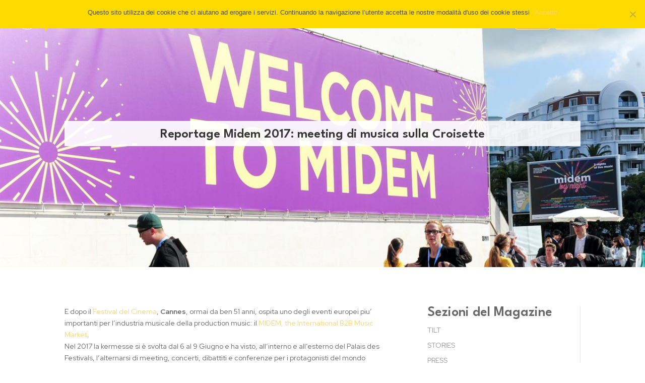

--- FILE ---
content_type: text/html; charset=UTF-8
request_url: https://www.flippermusic.it/wp-content/themes/Divi-child/script/funzioniw.php?ver=7.6.4
body_size: 3336
content:
<!-- var $ = jQuery.noConflict(); -->
function replaceAll(str, find, replace) {
  if ( str == null || find == null || replace == null ) {
  	return '';
  	}
  	else {
  return str.replace(new RegExp(find, 'g'), replace);
  }
}

function cercaTutti() {
	var testoric = $("#fieldricercah").val();
	testoric = $.trim(testoric);
	var chiavi = replaceAll(testoric,' ',',');
    chiavi = replaceAll(chiavi,'\\+',',');
    chiavi = replaceAll(chiavi,';',',');
	if ( testoric.length > 2 ) {
//	var lnkall = urlSito+'search/'+replaceAll(testoric,'\'','%27')+'/1/id/a';
	var lnkall = urlSito+'search/'+replaceAll(chiavi,'\'','%27')+'/1/id/k';

	window.location = lnkall;
	}
}
function cercaTuttiM() {
	var testoric = $("#fieldricercahM").val();
	testoric = $.trim(testoric);
	var chiavi = replaceAll(testoric,' ',',');
    chiavi = replaceAll(chiavi,'\\+',',');
    chiavi = replaceAll(chiavi,';',',');
	if ( testoric.length > 2 ) {
//	var lnkall = urlSito+'search/'+replaceAll(testoric,'\'','%27')+'/1/id/a';
	var lnkall = urlSito+'search/'+replaceAll(chiavi,'\'','%27')+'/1/id/k';

	window.location = lnkall;
	}
}
function cercaTuttiMOB() {
	var testoric = $("#fieldricercahMOB").val();
	testoric = $.trim(testoric);
	var chiavi = replaceAll(testoric,' ',',');
    chiavi = replaceAll(chiavi,'\\+',',');
    chiavi = replaceAll(chiavi,';',',');
	if ( testoric.length > 2 ) {
//	var lnkall = urlSito+'search/'+replaceAll(testoric,'\'','%27')+'/1/id/a';
	var lnkall = urlSito+'search/'+replaceAll(chiavi,'\'','%27')+'/1/id/k';

	window.location = lnkall;
	}
}
function mostraAltriBrani() {
	clearTimeout(timeOutCercaChiudi);
	$("#mostraBrani").hide("fast", function() {
	$( ".branonascosto" ).each(function( index ) {
		$(this).removeClass("branonascosto");
	});
	});
}
function mostraAltriAlbum() {
	clearTimeout(timeOutCercaChiudi);
	$("#mostraAlbum").hide("fast", function() {
	$( ".albumnascosto" ).each(function( index ) {
		$(this).removeClass("albumnascosto");
	});
	});
}
function mostraAltriComp() {
	clearTimeout(timeOutCercaChiudi);
	$("#mostraComp").hide("fast", function() {
	$( ".compnascosto" ).each(function( index ) {
		$(this).removeClass("compnascosto");
	});
	});
}
function string_to_slug(str) {
  str = str.replace(/^\s+|\s+$/g, '');
  str = str.toLowerCase();
  var from = "àáäâèéëêìíïîòóöôùúüûñç·/_,:;";
  var to   = "aaaaeeeeiiiioooouuuunc------";
  for (var i=0, l=from.length ; i<l ; i++) {
    str = str.replace(new RegExp(from.charAt(i), 'g'), to.charAt(i));
  }

  str = str.replace(/[^a-z0-9 -]/g, '')
    .replace(/\s+/g, '-')
  str = replaceAll(str,"---","-");
  str = replaceAll(str,"--","-");
  return str;
}
function chiudiApriSearch(quale) {
	clearTimeout(timeOutCercaChiudi);
	if ( quale == 'cat' ) {
		if ($( "#contChiaviCath" ).hasClass("aperto")) {
			$( "#contChiaviCath" ).hide("fast");
			$( "#contChiaviCath" ).removeClass("aperto");
			$( "#nascondicat" ).removeClass("icon-arrow-up-line");
			$( "#nascondicat" ).addClass("icon-arrow-down");
		}
		else {
			$( "#contChiaviCath" ).show("fast");
			$( "#contChiaviCath" ).addClass("aperto");
			$( "#nascondicat" ).removeClass("icon-arrow-down");
			$( "#nascondicat" ).addClass("icon-arrow-up-line");
		}
	}
	if ( quale == 'ch' ) {
		if ($( "#contChiavih" ).hasClass("aperto")) {
			$( "#contChiavih" ).hide("fast");
			$( "#contChiavih" ).removeClass("aperto");
			$( "#nascondiChiavi" ).removeClass("icon-arrow-up-line");
			$( "#nascondiChiavi" ).addClass("icon-arrow-down");
		}
		else {
			$( "#contChiavih" ).show("fast");
			$( "#contChiavih" ).addClass("aperto");
			$( "#nascondiChiavi" ).removeClass("icon-arrow-down");
			$( "#nascondiChiavi" ).addClass("icon-arrow-up-line");
		}
	}
	if ( quale == 'br' ) {
		if ($( "#contBranih" ).hasClass("aperto")) {
			$( "#contBranih" ).hide("fast");
			$( "#contBranih" ).removeClass("aperto");
			$( "#nascondiBrani" ).removeClass("icon-arrow-up-line");
			$( "#nascondiBrani" ).addClass("icon-arrow-down");
		}
		else {
			$( "#contBranih" ).show("fast");
			$( "#contBranih" ).addClass("aperto");
			$( "#nascondiBrani" ).removeClass("icon-arrow-down");
			$( "#nascondiBrani" ).addClass("icon-arrow-up-line");
		}
	}
	if ( quale == 'al' ) {
		if ($( "#contAlbumh" ).hasClass("aperto")) {
			$( "#contAlbumh" ).hide("fast");
			$( "#contAlbumh" ).removeClass("aperto");
			$( "#nascondiAlbum" ).removeClass("icon-arrow-up-line");
			$( "#nascondiAlbum" ).addClass("icon-arrow-down");
		}
		else {
			$( "#contAlbumh" ).show("fast");
			$( "#contAlbumh" ).addClass("aperto");
			$( "#nascondiAlbum" ).removeClass("icon-arrow-down");
			$( "#nascondiAlbum" ).addClass("icon-arrow-up-line");
		}
	}
	if ( quale == 'cp' ) {
		if ($( "#contComph" ).hasClass("aperto")) {
			$( "#contComph" ).hide("fast");
			$( "#contComph" ).removeClass("aperto");
			$( "#nascondiComp" ).removeClass("icon-arrow-up-line");
			$( "#nascondiComp" ).addClass("icon-arrow-down");
		}
		else {
			$( "#contComph" ).show("fast");
			$( "#contComph" ).addClass("aperto");
			$( "#nascondiComp" ).removeClass("icon-arrow-down");
			$( "#nascondiComp" ).addClass("icon-arrow-up-line");
		}
	}
}
function esc(stringa) {
	strout = stringa.replace(/'/g, "\\\'");
	return strout;
}
function caricaChiavi(testoric) {
   	 $.getJSON(url, { 
        op: "listaChiavi",
        chiave: testoric
    }, elencoCCaricato);
}
function elencoCCaricato(json,stato) {
	jsonRic = json.ricerca;
	jsonCat = json.categorie;
	jsonCh = json.chiavi;
	jsonBr = json.brani;
	jsonComp = json.comp;
	jsonAlbum = json.album;
	var cisonoCat = false;
	var contenuto = '';
	$('#contChiaviCath').html('');
	if ( jsonCat.length > 0 ) {
	cisonoCat = true;
	contenuto += '<div class="testaChiavih" id="testaCategorieh">';
	contenuto += '<div class="w-100 p-l-10 blf brg">';
	contenuto += '<a href="javascript:chiudiApriSearch(\'cat\');"><i id="nascondicat" class="icon icon-arrow-up-line f-150 vam m-r-5"></i></a>';
	contenuto += '<strong>Categorie</strong></div></div>';
	contenuto += '<div class="contChiavih aperto" id="contChiaviCath">';
    var alterna = true;
    $.each(jsonCat, function (i, dat) {
    var testoIn = '';
    switch(dat.cat_tipo) {
    case 'mf':
        testoIn = '<strong>Music For: </strong>';
        break;
    case 'pl':
        testoIn = '<strong>Places: </strong>';
        break;
    case 'ge':
        testoIn = '<strong>Genres: </strong>';
        break;
    case 'mo':
        testoIn = '<strong>Mood: </strong>';
        break;
    case 'st':
        testoIn = '<strong>Instruments: </strong>';
        break;
    case 'tm':
        testoIn = '<strong>Tempo: </strong>';
        break;
   	 default:
        testoIn = '';
		}
		indirizzo = urlSito+'search/'+dat.cat_chiave+'/1';
     	contenuto += '<a href="'+indirizzo+'">';
     	if ( alterna == true ) {
     		sfondo = ' backOdd';
     		alterna = false;
     	}
     	else {
     		sfondo = ' backEven';
     		alterna = true;
     	}
    	contenuto += '<div class="w-100 contCh cv m-t-5 m-l-0 m-r-0 p-l-0 p-r-0 bbt blf brg p-l-5 tal'+sfondo+'">'+testoIn+dat.cat_chiave+'</div></a>';
    });
	contenuto += '</div>';
	}

	var cisonoChiavi = false;
	if ( jsonCh.length > 0 ) {
	cisonoChiavi = true;
	contenuto += '<div class="testaChiavih" id="testaChiavih">';
	contenuto += '<div class="w-100 p-l-10 blf brg bbt>';
	contenuto += '<a href="javascript:chiudiApriSearch(\'ch\');"><i id="nascondiChiavi" class="icon icon-arrow-up-line f-150 vam m-r-5"></i></a>';
	contenuto += '<strong>Chiavi</strong></div></div>';
	contenuto += '<div class="contChiavih aperto" id="contChiavih">';
    var alterna = true;
    $.each(jsonCh, function (i, dat) {
		indirizzo = urlSito+'search/'+dat.ch_descrizione+'/1';
     	contenuto += '<a href="'+indirizzo+'">';
     	if ( alterna == true ) {
     		sfondo = ' backOdd';
     		alterna = false;
     	}
     	else {
     		sfondo = ' backEven';
     		alterna = true;
     	}
    	contenuto += '<div class="w-100 contCh cv m-t-5 m-l-0 m-r-0 p-l-0 p-r-0 bbt blf brg p-l-5 tal'+sfondo+'">'+dat.ch_descrizione+'</div></a>';
    });
	contenuto += '</div>';
	}

	var cisonoBrani = false;
	if ( jsonBr.length > 0 ) {
	cisonoBrani = true;
	var ind = 0;
	contenuto += '<div class="testaChiavih" id="testaBranih">';
	contenuto += '<div class="w-100 p-l-10 blf brg bbt">';
	if ( cisonoCat || cisonoChiavi  ) {
		icona = 'icon-arrow-down';
	}
	else {
		icona = 'icon-arrow-up-line';
	}
	contenuto += '<a href="javascript:chiudiApriSearch(\'br\');"><i id="nascondiBrani" class="icon '+icona+' f-150 vam m-r-5"></i></a>';
	var titparz = '<a href="'+urlSito+'search/'+replaceAll(jsonRic.chiave,'\'','%27')+'/1/id/t">'+jsonRic.chiave+'</a>';
	contenuto += '<strong>Titoli Brano contenenti: '+titparz+'</strong></div></div>';
	if ( cisonoCat || cisonoChiavi  ) {
	contenuto += '<div class="contChiavih" id="contBranih" style="display: none;">';
	}
	else {
	contenuto += '<div class="contChiavih aperto" id="contBranih">';
	}
    var alterna = true;
    $.each(jsonBr, function (i, dat) {
        ind++;
		indirizzo = urlSito+'search/'+replaceAll(dat.br_titolo,'\'','%27')+'/1/id/t';
     	contenuto += '<a href="'+indirizzo+'">';
     	if ( alterna == true ) {
     		sfondo = ' backOdd';
     		alterna = false;
     	}
     	else {
     		sfondo = ' backEven';
     		alterna = true;
     	}
     	classnasc = '';
     	if ( ind > 10 ) {
     		classnasc = ' branonascosto';
     	}
    	contenuto += '<div class="w-100 contCh cv m-t-5 m-l-0 m-r-0 p-l-0 p-r-0 bbt blf brg p-l-5 tal'+sfondo+classnasc+'">'+decodeURI(dat.br_titolo)+'</div></a>';
    });
    if ( ind > 10 ) {
    	contenuto += '<div id="mostraBrani" class="backOdd blf brg bbt"><a href="javascript:mostraAltriBrani();">Mostra altri brani...</a></div>';
    }
	contenuto += '</div>';
	}

	var cisonoAlbum = false;
	if ( jsonAlbum.length > 0 ) {
	cisonoAlbum = true;
	var ind = 0;
	contenuto += '<div class="testaChiavih" id="testaAlbumh">';
	contenuto += '<div class="w-100 p-l-10 blf brg bbt">';
	if ( cisonoCat || cisonoChiavi  ) {
		icona = 'icon-arrow-down';
	}
	else {
		icona = 'icon-arrow-up-line';
	}
	contenuto += '<a href="javascript:chiudiApriSearch(\'al\');"><i id="nascondiAlbum" class="icon '+icona+' f-150 vam m-r-5"></i></a>';
	contenuto += '<strong>Titolo album contenenti: '+jsonRic.chiave+'</strong></div></div>';
	
	if ( cisonoCat || cisonoChiavi  ) {
	contenuto += '<div class="contAlbumh" id="contAlbumh" style="display: none;">';
	}
	else {
	contenuto += '<div class="contAlbumh aperto" id="contAlbumh">';
	}
    var alterna = true;
    $.each(jsonAlbum, function (i, dat) {
        ind++;
        indirizzo = urlSito+'album/'+dat.cd_id+'/'+string_to_slug(dat.cd_titolo);
     	contenuto += '<a href="'+indirizzo+'">';
     	if ( alterna == true ) {
     		sfondo = ' backOdd';
     		alterna = false;
     	}
     	else {
     		sfondo = ' backEven';
     		alterna = true;
     	}
     	classnasc = '';
     	if ( ind > 10 ) {
     		classnasc = ' albumnascosto';
     	}
    	contenuto += '<div class="w-100 contCh cv m-t-5 m-l-0 m-r-0 p-l-0 p-r-0 bbt blf brg p-l-5 tal'+sfondo+classnasc+'">'+dat.cd_cod+' - '+dat.cd_titolo+'</div></a>';
    });
    if ( ind > 10 ) {
    	contenuto += '<div id="mostraAlbum" class="backOdd blf brg bbt"><a href="javascript:mostraAltriAlbum();">Mostra altri album...</a></div>';
    }
	contenuto += '</div>';
	}

	var cisonoComp = false;
	if ( jsonComp.length > 0 ) {
	cisonoComp = true;
	var ind = 0;
	contenuto += '<div class="testaChiavih" id="testaComph">';
	contenuto += '<div class="w-100 p-l-10 blf brg bbt">';
	if ( cisonoCat || cisonoChiavi  ) {
		icona = 'icon-arrow-down';
	}
	else {
		icona = 'icon-arrow-up-line';
	}
	contenuto += '<a href="javascript:chiudiApriSearch(\'cp\');"><i id="nascondiComp" class="icon '+icona+' f-150 vam m-r-5"></i></a>';
	contenuto += '<strong>Cognomi compositore contenenti: '+jsonRic.chiave+'</strong></div></div>';
	if ( cisonoCat || cisonoChiavi  ) {
	contenuto += '<div class="contChiavih" id="contComph" style="display: none;">';
	}
	else {
	contenuto += '<div class="contChiavih aperto" id="contComph">';
	}
    var alterna = true;
    $.each(jsonComp, function (i, dat) {
        ind++;
		indirizzo = urlSito+'search/'+dat.comp_id+'/1/id/c';
     	contenuto += '<a href="'+indirizzo+'">';
     	if ( alterna == true ) {
     		sfondo = ' backOdd';
     		alterna = false;
     	}
     	else {
     		sfondo = ' backEven';
     		alterna = true;
     	}
     	classnasc = '';
     	if ( ind > 10 ) {
     		classnasc = ' compnascosto';
     	}
     	if ( dat.comp_nome == '' ) {
     		conome = dat.comp_cognome;
     	}
     	else {
     		conome = dat.comp_cognome+', '+dat.comp_nome;
     	}
    	contenuto += '<div class="w-100 contCh cv m-t-5 m-l-0 m-r-0 p-l-0 p-r-0 bbt blf brg p-l-5 tal'+sfondo+classnasc+'">'+conome+'</div></a>';
    });
    if ( ind > 10 ) {
    	contenuto += '<div id="mostraComp" class="backOdd blf brg bbt"><a href="javascript:mostraAltriComp();">Mostra altri Compositori...</a></div>';
    }
	contenuto += '</div>';
	}
	
if ( cisonoCat || cisonoChiavi || cisonoBrani || cisonoAlbum || cisonoComp) {
$( "#contSuggerimentih").html(contenuto);
// if ( $( "#contFieldRicercah" ).hasClass('espanso') == true) {
// $( "#contFieldRicercah" ).removeClass('espanso');
// $( "#contFieldRicercah" ).animate({
//     	width: "-=60"
//   		}, 250, function() {
// 	});
// 	
// }
$( "#contSuggerimentih" ).slideDown('slow');
}
    $('.contCh').off('mouseenter').on('mouseenter', function () {
       $(this).addClass('evidenziato');
    });
    $('.contCh').off('mouseleave').on('mouseleave', function () {
       $(this).removeClass('evidenziato');
    });
}
var timeOutCercaChiavi = '';
var timeOutCercaChiudi = '';
var ultimaChiave = '';
var url = "https://www.flippermusic.it/wp-content/themes/Divi-child/query.php";
var urlSito = "https://www.flippermusic.it/";
var urlCopertine = "https://www.flippermusic.it/copflipper/";
jQuery(document).ready(function($) {
var mdevice = $(window).width();
var contenuto = '';
if ( mdevice < 1025 ) {
contenuto = '<input id="fieldricercah" name="ricerca" type="text" placeholder="Cerca brani">';
}
else {
contenuto = '<input id="fieldricercah" name="ricerca" autocomplete="off" type="text" placeholder="Cerca per genere, mood, strumento musicale, parola chiave">';
}
contenuto += '<a href="javascript:cercaTutti();">';
contenuto += '<div id="avviaRic" class="vam">';
if ( mdevice < 770 ) {
contenuto += 'CERCA';
}
else {
contenuto += '<i class="icon icon-search vam f-30"></i>';
}
contenuto += '</div></a></div>';
contenuto += '<div id="contSuggh" class="bootst">';
contenuto += '<div id="contSuggerimentih"></div></div>';
$('#contFieldRicercah').html(contenuto);
$('#contFieldRicercah').fadeIn('slow');

contenuto = '';
if ( mdevice < 1025 ) {
contenuto = '<input id="fieldricercahM" name="ricerca" type="text" placeholder="Cerca brani">';
}
else {
contenuto = '<input id="fieldricercahM" name="ricerca" autocomplete="off" type="text" placeholder="Cerca per genere, mood, strumento musicale, parola chiave">';
}

$('#contFieldRicercahM').html(contenuto);
$('#contFieldRicercahM').fadeIn('slow');

contenuto = '';
if ( mdevice < 1025 ) {
contenuto = '<input id="fieldricercahMOB" name="ricerca" type="text" placeholder="Cerca brani">';
}
else {
contenuto = '<input id="fieldricercahMOB" name="ricerca" autocomplete="off" type="text" placeholder="Cerca per genere, mood, strumento musicale, parola chiave">';
}

$('#contFieldRicercahMOB').html(contenuto);
$('#contFieldRicercahMOB').fadeIn('slow');

// $('#fieldricercah').on("input", function() {
// 	clearTimeout(timeOutCercaChiudi);
//     var testoric = this.value;
// 		if ( testoric.length > 2 && ultimaChiave != testoric ) {
// 			clearTimeout(timeOutCercaChiavi);
// 			ultimaChiave = testoric;
// 			timeOutCercaChiavi = setTimeout(function(){ 
// 			caricaChiavi(testoric);
// 			 }, 150);
// 		}
// 		else {
// 			ultimaChiave = '';
// 			$("#contSuggerimentih").slideUp('slow');
// 		}
// });

$('.apre-player').on('click', function (e) {
        e.preventDefault();
        window.open('https://share.xdevel.com/player/2569', 'listen', 'toolbars=0,scrollbars=0,left=100,top=100,statusbars=0,menubars=0,resizable=0,width=300,height=300');
});


$('#fieldricercah').on("keyup", function(e) {
	if (e.keyCode == 13) {
        cercaTutti();
    }
});
$('#fieldricercahM').on("keyup", function(e) {
	if (e.keyCode == 13) {
        cercaTuttiM();
    }
});
$('#fieldricercahMOB').on("keyup", function(e) {
	if (e.keyCode == 13) {
        cercaTuttiMOB();
    }
});
$('body').on("click", function(e) {
	timeOutCercaChiudi = setTimeout( function() {
	$('#fieldricercah').val('');
	clearTimeout(timeOutCercaChiavi);
	ultimaChiave = '';
	$( "#contSuggerimentih" ).slideUp('fast', function() {
		$( "#contSuggerimentih" ).html('');
	}
	);
	}, 100);
});

});